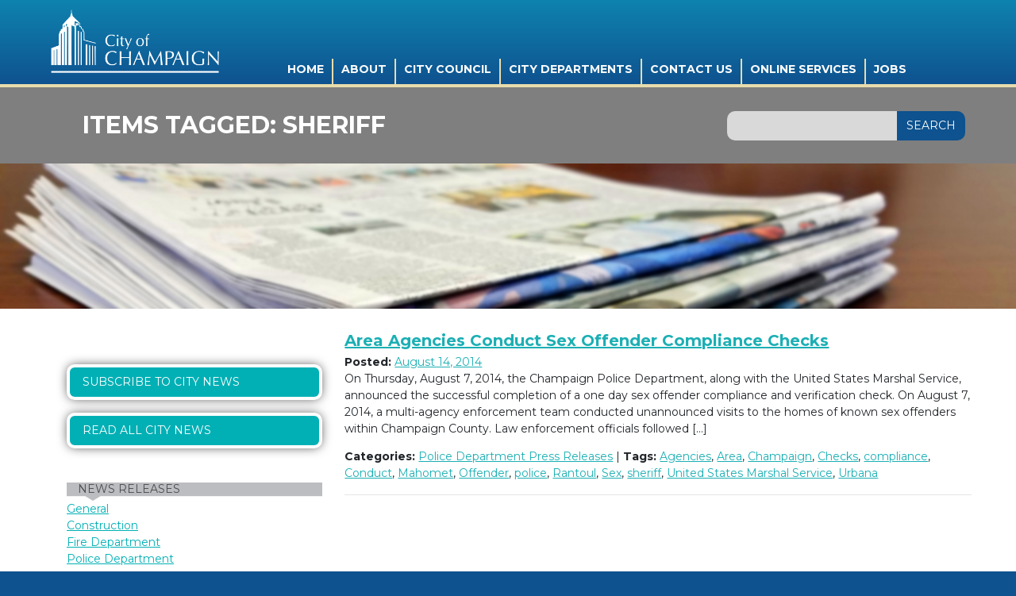

--- FILE ---
content_type: text/css
request_url: https://champaignil.gov/wp-content/themes/champaign-7-08-2020/css/footer.css
body_size: 1040
content:
/* FOOTER */
.site-footer {
	background: #0e83b0; /* Old browsers */
	background: -moz-linear-gradient(top,  #0e83b0 0%, #0e528f 100%); /* FF3.6+ */
	background: -webkit-gradient(linear, left top, left bottom, color-stop(0%,#0e83b0), color-stop(100%,#0e528f)); /* Chrome,Safari4+ */
	background: -webkit-linear-gradient(top,  #0e83b0 0%,#0e528f 100%); /* Chrome10+,Safari5.1+ */
	background: -o-linear-gradient(top,  #0e83b0 0%,#0e528f 100%); /* Opera 11.10+ */
	background: -ms-linear-gradient(top,  #0e83b0 0%,#0e528f 100%); /* IE10+ */
	background: linear-gradient(to bottom,  #0e83b0 0%,#0e528f 100%); /* W3C */
	filter: progid:DXImageTransform.Microsoft.gradient( startColorstr='#0e83b0', endColorstr='#0e528f',GradientType=0 ); /* IE6-9 */
	padding-top: 124px;
	padding-bottom: 80px;
	position: relative;
}

@media (min-width: 740px) {
	.site-footer {
		padding-top: 0;
	}
}

.site-footer h2.widgettitle {
	border-bottom: 2px dotted #13b7d1;
	color: #e8dcac;
	/* font-family: "nimbus-sans-extended"; */
	font-family: Sans-Serif;
	font-size: 14px;
	font-weight: 700;
	margin-bottom: .25em;
	padding-bottom: .15em;
	text-transform: uppercase;
}

.site-footer h2.widgettitle a {
	color: #e8dcac;
}

/* NEWS */
.site-footer .news-widget .date {
	color: #13b7d1;
	font-weight: 700;
	margin-bottom: 4px;
	text-transform: uppercase;
}

.site-footer .news-widget .post {
	margin-bottom: 10px;
}

.site-footer .news-widget .title a {
	color: #e8dcac;
	text-decoration: none;
	font-weight: 700;
}

.site-footer .news-widget .category a {
	color: #0e528f;
	display: inline-block;
	background: #FFF;
	text-decoration: none;
	padding: 0 5px;
	border-radius: 3px;
	font-size: 0.75em;
	transition: opacity .2s ease-in-out;
}

.site-footer .news-widget .category a:hover,
.site-footer .news-widget .category a:active,
.site-footer .news-widget .category a:focus {
	opacity: .75;
}

div.event-buttons,
div.news-buttons {
	float: right;
}

a.btn-prev-news,
a.btn-next-news {
	display: none;
	outline: none;
}

@media (min-width: 740px) {
	a.btn-prev-news,
	a.btn-next-news {
		display: inline-block;
		margin-left: 6px;
	}
}

/* EVENTS */

.site-footer #gce_widget-3 {
	margin-bottom: 20px;
}

.site-footer .gce-event-day .gce-feed {
	color: #e8dcac;
}

.site-footer .gce-event-day .gce-feed strong {
	text-transform: uppercase;
	color: #13b7d1;
	font-weight: 700;	
}

.gce-widget-list .gce-event-day {
	margin-bottom: 6px;
}

a.link-full-calendar,
a.link-more-news {
	color: #FFF;
	font-family: "nimbus-sans-extended";
	font-size: 12px;
	font-weight: 700;
	text-decoration: none;
	text-transform: uppercase;
	transition: color .2s ease-in-out;
}

a.link-full-calendar:hover,
a.link-full-calendar:active,
a.link-full-calendar:focus {
	color: #13b7d1;
}

a.link-more-news:hover,
a.link-more-news:active,
a.link-more-news:focus {
	color: #13b7d1;
}

.homepage-cal {
    color: #e8dcac;
    font-size: 14px;
    line-height: 21px;
    margin: 0;
}

.homepage-cal strong {
    text-transform: uppercase;
    color: #13b7d1;
    font-weight: 700;
}

.home .simcal-default-calendar-list {
	margin:0;
	padding:0;
}

.home .simcal-default-calendar-list ul.simcal-events {
    margin: 0;
}

/* ADDRESS */
.site-footer #text-95 {
	color: #FFF;
	float: left;
	font-size: 12px;
	line-height: 1.2;
}

.site-footer #text-96 {
	float: right;
}

.site-footer #text-1 {
	color: #FFF;
	float: left;
	font-size: 12px;
	line-height: 1.2;
}

.site-footer #text-2 {
	float: right;
}

.site-footer .footer-logo {
	background-image: url(../images/champaign-logo-square.png);
	background-repeat: no-repeat;
	background-size: 150px auto;
	width: 150px;
	height: 124px;
	display: block;
	text-indent: -9999px;
}

ul li#text-95 a.yellow, a.yellow:hover,
a.yellow:active,
a.yellow:focus {
	color: #FFF;
}

@media (min-width: 740px) {
	/* news */
	.site-footer #dpe_fp_widget-8 { 
		float: left;
		margin-right: -100%;
		width: 48%;
	}
	/* events */
	.site-footer #gce_widget-3 {
		float: left;
		margin-left: 52%;
		margin-right: -100%;
		width: 48%;
	}
	/* address */
	.site-footer #text-95 {
		clear: both;
		float: left;
		margin-top: 14px;
		margin-right: -100%;
		width: 25%;
	}
	/* logo */
	.site-footer #text-96 {
		float: right;
		margin-top: 14px;
		width: 13%;
	}

	/* address */
	.site-footer #text-1 {
		clear: both;
		float: left;
		margin-top: 14px;
		margin-right: -100%;
		width: 25%;
	}
	/* logo */
	.site-footer #text-2 {
		float: right;
		margin-top: 14px;
		width: 13%;
	}
}

@media (min-width: 1024px) {
	/* news */
	.site-footer #dpe_fp_widget-8 { 
		float: left;
		margin-left: 6.25%;
		margin-right: -100%;
		width: 25%;
	}
	/* events */
	.site-footer #gce_widget-3 {
		float: left;
		margin-left: 37.5%;
		margin-right: -100%;
		width: 25%;
	}
	/* address */
	.site-footer #text-95 {
		clear: none;
		float: left;
		margin-left: 71.5%;
		margin-right: -100%;
		padding-top: 14px;
		width: 13%;
	}
	/* logo */
	.site-footer #text-96 {
		float: right;
		margin-top: 14px;
		width: 13%;
	}

	/* address */
	.site-footer #text-1 {
		clear: none;
		float: left;
		margin-left: 71.5%;
		margin-right: -100%;
		padding-top: 14px;
		width: 13%;
	}
	/* logo */
	.site-footer #text-2 {
		float: right;
		margin-top: 14px;
		width: 13%;
	}
}

.rule {
	height: 2px;
	background: rgba(255,255,255,0.25);
	margin-bottom: 20px;
}

.social {
	display: none;
}
a.footer-link  {
	color:#e8dcac;
}